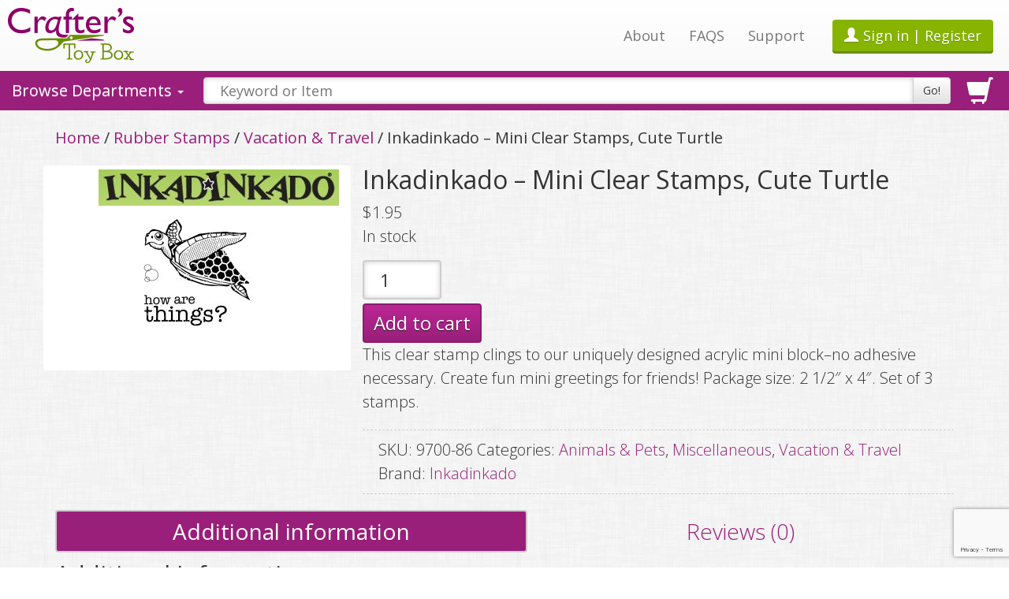

--- FILE ---
content_type: text/html; charset=utf-8
request_url: https://www.google.com/recaptcha/api2/anchor?ar=1&k=6LeR_pcUAAAAAJ3REZVDRV9x4afkDRAABDUsPpeI&co=aHR0cHM6Ly93d3cuY3JhZnRlcnN0b3lib3guY29tOjQ0Mw..&hl=en&v=PoyoqOPhxBO7pBk68S4YbpHZ&size=invisible&anchor-ms=20000&execute-ms=30000&cb=wp5yicgvdjqz
body_size: 48571
content:
<!DOCTYPE HTML><html dir="ltr" lang="en"><head><meta http-equiv="Content-Type" content="text/html; charset=UTF-8">
<meta http-equiv="X-UA-Compatible" content="IE=edge">
<title>reCAPTCHA</title>
<style type="text/css">
/* cyrillic-ext */
@font-face {
  font-family: 'Roboto';
  font-style: normal;
  font-weight: 400;
  font-stretch: 100%;
  src: url(//fonts.gstatic.com/s/roboto/v48/KFO7CnqEu92Fr1ME7kSn66aGLdTylUAMa3GUBHMdazTgWw.woff2) format('woff2');
  unicode-range: U+0460-052F, U+1C80-1C8A, U+20B4, U+2DE0-2DFF, U+A640-A69F, U+FE2E-FE2F;
}
/* cyrillic */
@font-face {
  font-family: 'Roboto';
  font-style: normal;
  font-weight: 400;
  font-stretch: 100%;
  src: url(//fonts.gstatic.com/s/roboto/v48/KFO7CnqEu92Fr1ME7kSn66aGLdTylUAMa3iUBHMdazTgWw.woff2) format('woff2');
  unicode-range: U+0301, U+0400-045F, U+0490-0491, U+04B0-04B1, U+2116;
}
/* greek-ext */
@font-face {
  font-family: 'Roboto';
  font-style: normal;
  font-weight: 400;
  font-stretch: 100%;
  src: url(//fonts.gstatic.com/s/roboto/v48/KFO7CnqEu92Fr1ME7kSn66aGLdTylUAMa3CUBHMdazTgWw.woff2) format('woff2');
  unicode-range: U+1F00-1FFF;
}
/* greek */
@font-face {
  font-family: 'Roboto';
  font-style: normal;
  font-weight: 400;
  font-stretch: 100%;
  src: url(//fonts.gstatic.com/s/roboto/v48/KFO7CnqEu92Fr1ME7kSn66aGLdTylUAMa3-UBHMdazTgWw.woff2) format('woff2');
  unicode-range: U+0370-0377, U+037A-037F, U+0384-038A, U+038C, U+038E-03A1, U+03A3-03FF;
}
/* math */
@font-face {
  font-family: 'Roboto';
  font-style: normal;
  font-weight: 400;
  font-stretch: 100%;
  src: url(//fonts.gstatic.com/s/roboto/v48/KFO7CnqEu92Fr1ME7kSn66aGLdTylUAMawCUBHMdazTgWw.woff2) format('woff2');
  unicode-range: U+0302-0303, U+0305, U+0307-0308, U+0310, U+0312, U+0315, U+031A, U+0326-0327, U+032C, U+032F-0330, U+0332-0333, U+0338, U+033A, U+0346, U+034D, U+0391-03A1, U+03A3-03A9, U+03B1-03C9, U+03D1, U+03D5-03D6, U+03F0-03F1, U+03F4-03F5, U+2016-2017, U+2034-2038, U+203C, U+2040, U+2043, U+2047, U+2050, U+2057, U+205F, U+2070-2071, U+2074-208E, U+2090-209C, U+20D0-20DC, U+20E1, U+20E5-20EF, U+2100-2112, U+2114-2115, U+2117-2121, U+2123-214F, U+2190, U+2192, U+2194-21AE, U+21B0-21E5, U+21F1-21F2, U+21F4-2211, U+2213-2214, U+2216-22FF, U+2308-230B, U+2310, U+2319, U+231C-2321, U+2336-237A, U+237C, U+2395, U+239B-23B7, U+23D0, U+23DC-23E1, U+2474-2475, U+25AF, U+25B3, U+25B7, U+25BD, U+25C1, U+25CA, U+25CC, U+25FB, U+266D-266F, U+27C0-27FF, U+2900-2AFF, U+2B0E-2B11, U+2B30-2B4C, U+2BFE, U+3030, U+FF5B, U+FF5D, U+1D400-1D7FF, U+1EE00-1EEFF;
}
/* symbols */
@font-face {
  font-family: 'Roboto';
  font-style: normal;
  font-weight: 400;
  font-stretch: 100%;
  src: url(//fonts.gstatic.com/s/roboto/v48/KFO7CnqEu92Fr1ME7kSn66aGLdTylUAMaxKUBHMdazTgWw.woff2) format('woff2');
  unicode-range: U+0001-000C, U+000E-001F, U+007F-009F, U+20DD-20E0, U+20E2-20E4, U+2150-218F, U+2190, U+2192, U+2194-2199, U+21AF, U+21E6-21F0, U+21F3, U+2218-2219, U+2299, U+22C4-22C6, U+2300-243F, U+2440-244A, U+2460-24FF, U+25A0-27BF, U+2800-28FF, U+2921-2922, U+2981, U+29BF, U+29EB, U+2B00-2BFF, U+4DC0-4DFF, U+FFF9-FFFB, U+10140-1018E, U+10190-1019C, U+101A0, U+101D0-101FD, U+102E0-102FB, U+10E60-10E7E, U+1D2C0-1D2D3, U+1D2E0-1D37F, U+1F000-1F0FF, U+1F100-1F1AD, U+1F1E6-1F1FF, U+1F30D-1F30F, U+1F315, U+1F31C, U+1F31E, U+1F320-1F32C, U+1F336, U+1F378, U+1F37D, U+1F382, U+1F393-1F39F, U+1F3A7-1F3A8, U+1F3AC-1F3AF, U+1F3C2, U+1F3C4-1F3C6, U+1F3CA-1F3CE, U+1F3D4-1F3E0, U+1F3ED, U+1F3F1-1F3F3, U+1F3F5-1F3F7, U+1F408, U+1F415, U+1F41F, U+1F426, U+1F43F, U+1F441-1F442, U+1F444, U+1F446-1F449, U+1F44C-1F44E, U+1F453, U+1F46A, U+1F47D, U+1F4A3, U+1F4B0, U+1F4B3, U+1F4B9, U+1F4BB, U+1F4BF, U+1F4C8-1F4CB, U+1F4D6, U+1F4DA, U+1F4DF, U+1F4E3-1F4E6, U+1F4EA-1F4ED, U+1F4F7, U+1F4F9-1F4FB, U+1F4FD-1F4FE, U+1F503, U+1F507-1F50B, U+1F50D, U+1F512-1F513, U+1F53E-1F54A, U+1F54F-1F5FA, U+1F610, U+1F650-1F67F, U+1F687, U+1F68D, U+1F691, U+1F694, U+1F698, U+1F6AD, U+1F6B2, U+1F6B9-1F6BA, U+1F6BC, U+1F6C6-1F6CF, U+1F6D3-1F6D7, U+1F6E0-1F6EA, U+1F6F0-1F6F3, U+1F6F7-1F6FC, U+1F700-1F7FF, U+1F800-1F80B, U+1F810-1F847, U+1F850-1F859, U+1F860-1F887, U+1F890-1F8AD, U+1F8B0-1F8BB, U+1F8C0-1F8C1, U+1F900-1F90B, U+1F93B, U+1F946, U+1F984, U+1F996, U+1F9E9, U+1FA00-1FA6F, U+1FA70-1FA7C, U+1FA80-1FA89, U+1FA8F-1FAC6, U+1FACE-1FADC, U+1FADF-1FAE9, U+1FAF0-1FAF8, U+1FB00-1FBFF;
}
/* vietnamese */
@font-face {
  font-family: 'Roboto';
  font-style: normal;
  font-weight: 400;
  font-stretch: 100%;
  src: url(//fonts.gstatic.com/s/roboto/v48/KFO7CnqEu92Fr1ME7kSn66aGLdTylUAMa3OUBHMdazTgWw.woff2) format('woff2');
  unicode-range: U+0102-0103, U+0110-0111, U+0128-0129, U+0168-0169, U+01A0-01A1, U+01AF-01B0, U+0300-0301, U+0303-0304, U+0308-0309, U+0323, U+0329, U+1EA0-1EF9, U+20AB;
}
/* latin-ext */
@font-face {
  font-family: 'Roboto';
  font-style: normal;
  font-weight: 400;
  font-stretch: 100%;
  src: url(//fonts.gstatic.com/s/roboto/v48/KFO7CnqEu92Fr1ME7kSn66aGLdTylUAMa3KUBHMdazTgWw.woff2) format('woff2');
  unicode-range: U+0100-02BA, U+02BD-02C5, U+02C7-02CC, U+02CE-02D7, U+02DD-02FF, U+0304, U+0308, U+0329, U+1D00-1DBF, U+1E00-1E9F, U+1EF2-1EFF, U+2020, U+20A0-20AB, U+20AD-20C0, U+2113, U+2C60-2C7F, U+A720-A7FF;
}
/* latin */
@font-face {
  font-family: 'Roboto';
  font-style: normal;
  font-weight: 400;
  font-stretch: 100%;
  src: url(//fonts.gstatic.com/s/roboto/v48/KFO7CnqEu92Fr1ME7kSn66aGLdTylUAMa3yUBHMdazQ.woff2) format('woff2');
  unicode-range: U+0000-00FF, U+0131, U+0152-0153, U+02BB-02BC, U+02C6, U+02DA, U+02DC, U+0304, U+0308, U+0329, U+2000-206F, U+20AC, U+2122, U+2191, U+2193, U+2212, U+2215, U+FEFF, U+FFFD;
}
/* cyrillic-ext */
@font-face {
  font-family: 'Roboto';
  font-style: normal;
  font-weight: 500;
  font-stretch: 100%;
  src: url(//fonts.gstatic.com/s/roboto/v48/KFO7CnqEu92Fr1ME7kSn66aGLdTylUAMa3GUBHMdazTgWw.woff2) format('woff2');
  unicode-range: U+0460-052F, U+1C80-1C8A, U+20B4, U+2DE0-2DFF, U+A640-A69F, U+FE2E-FE2F;
}
/* cyrillic */
@font-face {
  font-family: 'Roboto';
  font-style: normal;
  font-weight: 500;
  font-stretch: 100%;
  src: url(//fonts.gstatic.com/s/roboto/v48/KFO7CnqEu92Fr1ME7kSn66aGLdTylUAMa3iUBHMdazTgWw.woff2) format('woff2');
  unicode-range: U+0301, U+0400-045F, U+0490-0491, U+04B0-04B1, U+2116;
}
/* greek-ext */
@font-face {
  font-family: 'Roboto';
  font-style: normal;
  font-weight: 500;
  font-stretch: 100%;
  src: url(//fonts.gstatic.com/s/roboto/v48/KFO7CnqEu92Fr1ME7kSn66aGLdTylUAMa3CUBHMdazTgWw.woff2) format('woff2');
  unicode-range: U+1F00-1FFF;
}
/* greek */
@font-face {
  font-family: 'Roboto';
  font-style: normal;
  font-weight: 500;
  font-stretch: 100%;
  src: url(//fonts.gstatic.com/s/roboto/v48/KFO7CnqEu92Fr1ME7kSn66aGLdTylUAMa3-UBHMdazTgWw.woff2) format('woff2');
  unicode-range: U+0370-0377, U+037A-037F, U+0384-038A, U+038C, U+038E-03A1, U+03A3-03FF;
}
/* math */
@font-face {
  font-family: 'Roboto';
  font-style: normal;
  font-weight: 500;
  font-stretch: 100%;
  src: url(//fonts.gstatic.com/s/roboto/v48/KFO7CnqEu92Fr1ME7kSn66aGLdTylUAMawCUBHMdazTgWw.woff2) format('woff2');
  unicode-range: U+0302-0303, U+0305, U+0307-0308, U+0310, U+0312, U+0315, U+031A, U+0326-0327, U+032C, U+032F-0330, U+0332-0333, U+0338, U+033A, U+0346, U+034D, U+0391-03A1, U+03A3-03A9, U+03B1-03C9, U+03D1, U+03D5-03D6, U+03F0-03F1, U+03F4-03F5, U+2016-2017, U+2034-2038, U+203C, U+2040, U+2043, U+2047, U+2050, U+2057, U+205F, U+2070-2071, U+2074-208E, U+2090-209C, U+20D0-20DC, U+20E1, U+20E5-20EF, U+2100-2112, U+2114-2115, U+2117-2121, U+2123-214F, U+2190, U+2192, U+2194-21AE, U+21B0-21E5, U+21F1-21F2, U+21F4-2211, U+2213-2214, U+2216-22FF, U+2308-230B, U+2310, U+2319, U+231C-2321, U+2336-237A, U+237C, U+2395, U+239B-23B7, U+23D0, U+23DC-23E1, U+2474-2475, U+25AF, U+25B3, U+25B7, U+25BD, U+25C1, U+25CA, U+25CC, U+25FB, U+266D-266F, U+27C0-27FF, U+2900-2AFF, U+2B0E-2B11, U+2B30-2B4C, U+2BFE, U+3030, U+FF5B, U+FF5D, U+1D400-1D7FF, U+1EE00-1EEFF;
}
/* symbols */
@font-face {
  font-family: 'Roboto';
  font-style: normal;
  font-weight: 500;
  font-stretch: 100%;
  src: url(//fonts.gstatic.com/s/roboto/v48/KFO7CnqEu92Fr1ME7kSn66aGLdTylUAMaxKUBHMdazTgWw.woff2) format('woff2');
  unicode-range: U+0001-000C, U+000E-001F, U+007F-009F, U+20DD-20E0, U+20E2-20E4, U+2150-218F, U+2190, U+2192, U+2194-2199, U+21AF, U+21E6-21F0, U+21F3, U+2218-2219, U+2299, U+22C4-22C6, U+2300-243F, U+2440-244A, U+2460-24FF, U+25A0-27BF, U+2800-28FF, U+2921-2922, U+2981, U+29BF, U+29EB, U+2B00-2BFF, U+4DC0-4DFF, U+FFF9-FFFB, U+10140-1018E, U+10190-1019C, U+101A0, U+101D0-101FD, U+102E0-102FB, U+10E60-10E7E, U+1D2C0-1D2D3, U+1D2E0-1D37F, U+1F000-1F0FF, U+1F100-1F1AD, U+1F1E6-1F1FF, U+1F30D-1F30F, U+1F315, U+1F31C, U+1F31E, U+1F320-1F32C, U+1F336, U+1F378, U+1F37D, U+1F382, U+1F393-1F39F, U+1F3A7-1F3A8, U+1F3AC-1F3AF, U+1F3C2, U+1F3C4-1F3C6, U+1F3CA-1F3CE, U+1F3D4-1F3E0, U+1F3ED, U+1F3F1-1F3F3, U+1F3F5-1F3F7, U+1F408, U+1F415, U+1F41F, U+1F426, U+1F43F, U+1F441-1F442, U+1F444, U+1F446-1F449, U+1F44C-1F44E, U+1F453, U+1F46A, U+1F47D, U+1F4A3, U+1F4B0, U+1F4B3, U+1F4B9, U+1F4BB, U+1F4BF, U+1F4C8-1F4CB, U+1F4D6, U+1F4DA, U+1F4DF, U+1F4E3-1F4E6, U+1F4EA-1F4ED, U+1F4F7, U+1F4F9-1F4FB, U+1F4FD-1F4FE, U+1F503, U+1F507-1F50B, U+1F50D, U+1F512-1F513, U+1F53E-1F54A, U+1F54F-1F5FA, U+1F610, U+1F650-1F67F, U+1F687, U+1F68D, U+1F691, U+1F694, U+1F698, U+1F6AD, U+1F6B2, U+1F6B9-1F6BA, U+1F6BC, U+1F6C6-1F6CF, U+1F6D3-1F6D7, U+1F6E0-1F6EA, U+1F6F0-1F6F3, U+1F6F7-1F6FC, U+1F700-1F7FF, U+1F800-1F80B, U+1F810-1F847, U+1F850-1F859, U+1F860-1F887, U+1F890-1F8AD, U+1F8B0-1F8BB, U+1F8C0-1F8C1, U+1F900-1F90B, U+1F93B, U+1F946, U+1F984, U+1F996, U+1F9E9, U+1FA00-1FA6F, U+1FA70-1FA7C, U+1FA80-1FA89, U+1FA8F-1FAC6, U+1FACE-1FADC, U+1FADF-1FAE9, U+1FAF0-1FAF8, U+1FB00-1FBFF;
}
/* vietnamese */
@font-face {
  font-family: 'Roboto';
  font-style: normal;
  font-weight: 500;
  font-stretch: 100%;
  src: url(//fonts.gstatic.com/s/roboto/v48/KFO7CnqEu92Fr1ME7kSn66aGLdTylUAMa3OUBHMdazTgWw.woff2) format('woff2');
  unicode-range: U+0102-0103, U+0110-0111, U+0128-0129, U+0168-0169, U+01A0-01A1, U+01AF-01B0, U+0300-0301, U+0303-0304, U+0308-0309, U+0323, U+0329, U+1EA0-1EF9, U+20AB;
}
/* latin-ext */
@font-face {
  font-family: 'Roboto';
  font-style: normal;
  font-weight: 500;
  font-stretch: 100%;
  src: url(//fonts.gstatic.com/s/roboto/v48/KFO7CnqEu92Fr1ME7kSn66aGLdTylUAMa3KUBHMdazTgWw.woff2) format('woff2');
  unicode-range: U+0100-02BA, U+02BD-02C5, U+02C7-02CC, U+02CE-02D7, U+02DD-02FF, U+0304, U+0308, U+0329, U+1D00-1DBF, U+1E00-1E9F, U+1EF2-1EFF, U+2020, U+20A0-20AB, U+20AD-20C0, U+2113, U+2C60-2C7F, U+A720-A7FF;
}
/* latin */
@font-face {
  font-family: 'Roboto';
  font-style: normal;
  font-weight: 500;
  font-stretch: 100%;
  src: url(//fonts.gstatic.com/s/roboto/v48/KFO7CnqEu92Fr1ME7kSn66aGLdTylUAMa3yUBHMdazQ.woff2) format('woff2');
  unicode-range: U+0000-00FF, U+0131, U+0152-0153, U+02BB-02BC, U+02C6, U+02DA, U+02DC, U+0304, U+0308, U+0329, U+2000-206F, U+20AC, U+2122, U+2191, U+2193, U+2212, U+2215, U+FEFF, U+FFFD;
}
/* cyrillic-ext */
@font-face {
  font-family: 'Roboto';
  font-style: normal;
  font-weight: 900;
  font-stretch: 100%;
  src: url(//fonts.gstatic.com/s/roboto/v48/KFO7CnqEu92Fr1ME7kSn66aGLdTylUAMa3GUBHMdazTgWw.woff2) format('woff2');
  unicode-range: U+0460-052F, U+1C80-1C8A, U+20B4, U+2DE0-2DFF, U+A640-A69F, U+FE2E-FE2F;
}
/* cyrillic */
@font-face {
  font-family: 'Roboto';
  font-style: normal;
  font-weight: 900;
  font-stretch: 100%;
  src: url(//fonts.gstatic.com/s/roboto/v48/KFO7CnqEu92Fr1ME7kSn66aGLdTylUAMa3iUBHMdazTgWw.woff2) format('woff2');
  unicode-range: U+0301, U+0400-045F, U+0490-0491, U+04B0-04B1, U+2116;
}
/* greek-ext */
@font-face {
  font-family: 'Roboto';
  font-style: normal;
  font-weight: 900;
  font-stretch: 100%;
  src: url(//fonts.gstatic.com/s/roboto/v48/KFO7CnqEu92Fr1ME7kSn66aGLdTylUAMa3CUBHMdazTgWw.woff2) format('woff2');
  unicode-range: U+1F00-1FFF;
}
/* greek */
@font-face {
  font-family: 'Roboto';
  font-style: normal;
  font-weight: 900;
  font-stretch: 100%;
  src: url(//fonts.gstatic.com/s/roboto/v48/KFO7CnqEu92Fr1ME7kSn66aGLdTylUAMa3-UBHMdazTgWw.woff2) format('woff2');
  unicode-range: U+0370-0377, U+037A-037F, U+0384-038A, U+038C, U+038E-03A1, U+03A3-03FF;
}
/* math */
@font-face {
  font-family: 'Roboto';
  font-style: normal;
  font-weight: 900;
  font-stretch: 100%;
  src: url(//fonts.gstatic.com/s/roboto/v48/KFO7CnqEu92Fr1ME7kSn66aGLdTylUAMawCUBHMdazTgWw.woff2) format('woff2');
  unicode-range: U+0302-0303, U+0305, U+0307-0308, U+0310, U+0312, U+0315, U+031A, U+0326-0327, U+032C, U+032F-0330, U+0332-0333, U+0338, U+033A, U+0346, U+034D, U+0391-03A1, U+03A3-03A9, U+03B1-03C9, U+03D1, U+03D5-03D6, U+03F0-03F1, U+03F4-03F5, U+2016-2017, U+2034-2038, U+203C, U+2040, U+2043, U+2047, U+2050, U+2057, U+205F, U+2070-2071, U+2074-208E, U+2090-209C, U+20D0-20DC, U+20E1, U+20E5-20EF, U+2100-2112, U+2114-2115, U+2117-2121, U+2123-214F, U+2190, U+2192, U+2194-21AE, U+21B0-21E5, U+21F1-21F2, U+21F4-2211, U+2213-2214, U+2216-22FF, U+2308-230B, U+2310, U+2319, U+231C-2321, U+2336-237A, U+237C, U+2395, U+239B-23B7, U+23D0, U+23DC-23E1, U+2474-2475, U+25AF, U+25B3, U+25B7, U+25BD, U+25C1, U+25CA, U+25CC, U+25FB, U+266D-266F, U+27C0-27FF, U+2900-2AFF, U+2B0E-2B11, U+2B30-2B4C, U+2BFE, U+3030, U+FF5B, U+FF5D, U+1D400-1D7FF, U+1EE00-1EEFF;
}
/* symbols */
@font-face {
  font-family: 'Roboto';
  font-style: normal;
  font-weight: 900;
  font-stretch: 100%;
  src: url(//fonts.gstatic.com/s/roboto/v48/KFO7CnqEu92Fr1ME7kSn66aGLdTylUAMaxKUBHMdazTgWw.woff2) format('woff2');
  unicode-range: U+0001-000C, U+000E-001F, U+007F-009F, U+20DD-20E0, U+20E2-20E4, U+2150-218F, U+2190, U+2192, U+2194-2199, U+21AF, U+21E6-21F0, U+21F3, U+2218-2219, U+2299, U+22C4-22C6, U+2300-243F, U+2440-244A, U+2460-24FF, U+25A0-27BF, U+2800-28FF, U+2921-2922, U+2981, U+29BF, U+29EB, U+2B00-2BFF, U+4DC0-4DFF, U+FFF9-FFFB, U+10140-1018E, U+10190-1019C, U+101A0, U+101D0-101FD, U+102E0-102FB, U+10E60-10E7E, U+1D2C0-1D2D3, U+1D2E0-1D37F, U+1F000-1F0FF, U+1F100-1F1AD, U+1F1E6-1F1FF, U+1F30D-1F30F, U+1F315, U+1F31C, U+1F31E, U+1F320-1F32C, U+1F336, U+1F378, U+1F37D, U+1F382, U+1F393-1F39F, U+1F3A7-1F3A8, U+1F3AC-1F3AF, U+1F3C2, U+1F3C4-1F3C6, U+1F3CA-1F3CE, U+1F3D4-1F3E0, U+1F3ED, U+1F3F1-1F3F3, U+1F3F5-1F3F7, U+1F408, U+1F415, U+1F41F, U+1F426, U+1F43F, U+1F441-1F442, U+1F444, U+1F446-1F449, U+1F44C-1F44E, U+1F453, U+1F46A, U+1F47D, U+1F4A3, U+1F4B0, U+1F4B3, U+1F4B9, U+1F4BB, U+1F4BF, U+1F4C8-1F4CB, U+1F4D6, U+1F4DA, U+1F4DF, U+1F4E3-1F4E6, U+1F4EA-1F4ED, U+1F4F7, U+1F4F9-1F4FB, U+1F4FD-1F4FE, U+1F503, U+1F507-1F50B, U+1F50D, U+1F512-1F513, U+1F53E-1F54A, U+1F54F-1F5FA, U+1F610, U+1F650-1F67F, U+1F687, U+1F68D, U+1F691, U+1F694, U+1F698, U+1F6AD, U+1F6B2, U+1F6B9-1F6BA, U+1F6BC, U+1F6C6-1F6CF, U+1F6D3-1F6D7, U+1F6E0-1F6EA, U+1F6F0-1F6F3, U+1F6F7-1F6FC, U+1F700-1F7FF, U+1F800-1F80B, U+1F810-1F847, U+1F850-1F859, U+1F860-1F887, U+1F890-1F8AD, U+1F8B0-1F8BB, U+1F8C0-1F8C1, U+1F900-1F90B, U+1F93B, U+1F946, U+1F984, U+1F996, U+1F9E9, U+1FA00-1FA6F, U+1FA70-1FA7C, U+1FA80-1FA89, U+1FA8F-1FAC6, U+1FACE-1FADC, U+1FADF-1FAE9, U+1FAF0-1FAF8, U+1FB00-1FBFF;
}
/* vietnamese */
@font-face {
  font-family: 'Roboto';
  font-style: normal;
  font-weight: 900;
  font-stretch: 100%;
  src: url(//fonts.gstatic.com/s/roboto/v48/KFO7CnqEu92Fr1ME7kSn66aGLdTylUAMa3OUBHMdazTgWw.woff2) format('woff2');
  unicode-range: U+0102-0103, U+0110-0111, U+0128-0129, U+0168-0169, U+01A0-01A1, U+01AF-01B0, U+0300-0301, U+0303-0304, U+0308-0309, U+0323, U+0329, U+1EA0-1EF9, U+20AB;
}
/* latin-ext */
@font-face {
  font-family: 'Roboto';
  font-style: normal;
  font-weight: 900;
  font-stretch: 100%;
  src: url(//fonts.gstatic.com/s/roboto/v48/KFO7CnqEu92Fr1ME7kSn66aGLdTylUAMa3KUBHMdazTgWw.woff2) format('woff2');
  unicode-range: U+0100-02BA, U+02BD-02C5, U+02C7-02CC, U+02CE-02D7, U+02DD-02FF, U+0304, U+0308, U+0329, U+1D00-1DBF, U+1E00-1E9F, U+1EF2-1EFF, U+2020, U+20A0-20AB, U+20AD-20C0, U+2113, U+2C60-2C7F, U+A720-A7FF;
}
/* latin */
@font-face {
  font-family: 'Roboto';
  font-style: normal;
  font-weight: 900;
  font-stretch: 100%;
  src: url(//fonts.gstatic.com/s/roboto/v48/KFO7CnqEu92Fr1ME7kSn66aGLdTylUAMa3yUBHMdazQ.woff2) format('woff2');
  unicode-range: U+0000-00FF, U+0131, U+0152-0153, U+02BB-02BC, U+02C6, U+02DA, U+02DC, U+0304, U+0308, U+0329, U+2000-206F, U+20AC, U+2122, U+2191, U+2193, U+2212, U+2215, U+FEFF, U+FFFD;
}

</style>
<link rel="stylesheet" type="text/css" href="https://www.gstatic.com/recaptcha/releases/PoyoqOPhxBO7pBk68S4YbpHZ/styles__ltr.css">
<script nonce="1o6lb2rp2yS0-J5T9SR2Fw" type="text/javascript">window['__recaptcha_api'] = 'https://www.google.com/recaptcha/api2/';</script>
<script type="text/javascript" src="https://www.gstatic.com/recaptcha/releases/PoyoqOPhxBO7pBk68S4YbpHZ/recaptcha__en.js" nonce="1o6lb2rp2yS0-J5T9SR2Fw">
      
    </script></head>
<body><div id="rc-anchor-alert" class="rc-anchor-alert"></div>
<input type="hidden" id="recaptcha-token" value="[base64]">
<script type="text/javascript" nonce="1o6lb2rp2yS0-J5T9SR2Fw">
      recaptcha.anchor.Main.init("[\x22ainput\x22,[\x22bgdata\x22,\x22\x22,\[base64]/[base64]/[base64]/[base64]/[base64]/[base64]/[base64]/[base64]/[base64]/[base64]\\u003d\x22,\[base64]\\u003d\x22,\[base64]/w6IVV8OcQ8OmHyjDr8KXb1I3wpDCvkhMPMOrw7bCm8Odw6rDhMK0w7puw44MwrBzw410w4LCh2BwwqJGIhjCv8OvZMOowpl2w4XDqDZ1w6tfw6nDkUrDrTTCo8KTwotUEcOlJsKfLhjCtMKaWcKKw6Flw7zCnw9iwogHNmnDnzhkw4wBFAZNT0XCrcK/woDDncODcBxjwoLCpnEVVMO9FDlEw49PwrHCj07ChkLDsUzCmsO3wosEw797wqHCgMOWfcOIdAvCl8K4wqY9w5JWw7ddw49Rw4QPwo5aw5QbP0JXw4QMG2UpTS/[base64]/DiW53R8KCwoNWwqvCnT/CjWJbbDcDw7jDmcOOw6dowqcqw5vDuMKoFA/DlsKiwrQ0wrk3GMOmfRLCuMO0woPCtMObwp/DsXwCw4TDggUwwoI9QBLCnsOFNSBJYj42AMOsVMOyPkBgN8KTw6rDp2ZJwo84EGnDtXRSw6vChWbDlcKlLQZ1w4fCiWdcwpzCnhtLWnnDmBrCoCDCqMObwoXDtcOLf0LDih/[base64]/[base64]/DlcKnwrnDucKpw6vCgMK3WhLCl8KrLcO6w60RTm91ETzCusKJw4bDo8KtwqfDohhbO3t5ay/[base64]/DiMOyEMOEwo1zPAAxwr5twqrCtcO5wq3DpiXCrMO/MynChsOJw5LDq0Q4wpVVw6xdCcKdw78Xw6fCqTo6HCxRwqvCgV/Dp3ZbwoQywpDCssKEKcKvwr4owqZpb8O0w7tmwr1pwp7DjUzDj8Kjw5xcHgNuw4ZiLgPDiGjDu1tEGwhnw7sRIG9dwoUYI8O6e8K7wqnDqUrDuMK4wprDkcK6woR+fAPCtUgtwo8tJMOEwqvDvGw5K0nCh8K0H8ORKxYNwpHCrF3CiRJAwodsw5/Ch8Kdaw5rAXJ0cMOVcMKBdMObw6HCvcOEwpg5w68ZAmjCusKbAXMSwpTDkMKkdHcDZcK2JmLCg1sswo0oGcOzw5QhwpJHNV5vJSUQw4EhFsK5w7fDggoXUxjCkMKIX2zCgMOGw69IAxJnNEDDrUfCjMKvw6/DosKmKMONw6Imw6jCscKVC8OuXMOHK3hEw7B7B8OBwp1Pw4vCpETCksK9FcKtw7nCk17DskrCsMKhSV5zwpA3Xw7CtljDsQ7Ch8KdKhJBwrbDjmnCtcOgw5fDlcKzLQ0yWcOswrzCugjDisKgLmF1w54Mwq/DinXDiCpZKMO2w6HChcOBMGnDjsK0ehvDk8OOQzzCrsOvV3fCtEEMHsKYaMO8wrPCtcKswpTCkFfDscK6wq96c8OAwqNJwpLCr33CnA/[base64]/DusOXAsOOwozDp8ORwqTCu8OvfF8GPAzCr2ZeHMOTwrzDiBXDrwbDmB/CqcODw78tLQ3Dm3XDkMKFXsOewowgw6lRw7zDu8OLw5lrfD/DkDNUXn4KwoXDmsOkLcOLwpTDsCt9wqAhJRXDrsOUT8OiO8KIZcKWw7HCgEpGw6TCucOqwo1swovDtmXDr8OvXsO8w4FdwrrCuyjCn2J3cRDDmMKvw7NMUm/CgnzDhcKLUWvDlxw2ETHDmCDDtsOTw7JkWz9rAMOswpfCh2kBwonCrMOxwqkqwpshw6cywpoEMcKvwqvCnMO/w60JSVdeCsKKK2DCkcKkUcKowqI+wpMWw6dKGkwaw6TDssOMw5nCsgkMw5pAw4RIwrwfwoPCqVPCogvDk8KpTA/DncOJfn3Cg8KvMG7DsMOpYHlWJXN4wq3DkhAdwqg8w6d0w6siw79MaTLCinkpN8Oow4/ClcOnXsKZU0HDvH4/w5M6wozCjMOYQEVBw7zDsMK0G3TDkcOUw67CtE3ClsKQwocZasK2w6VDICrDrMKnw4TDnCfClnHDlcOUAlPCu8OyZVnDicK7w7AbwpHCtipEwp3CrF/[base64]/Cn2zCpjNGw4Fkw4/Dr8OxwoNMJMKuw67DiMKHw4I+HcK7d8OWOHrDoD7CtcOaw7FoTsOSCsK0w6p0MMKHw5LCuXgvw6/Dpi7DgRkrOS9PwqAgSsK7w7PDiE7Dl8K6wqbCjwpGLMOHWsO5PHTDtWjCvlppHGHDjA1bIMOxUD/Cu8Kew44PFlTDk2/[base64]/CrhHChMK+Sns4Qip2wqs8bHN6w7fCmgbCphzDii/CsjRzGMOgMXU4w55dw5LCvsKSw7LCn8OsazsIw7bDti5+w6kkfiJwbjDCpg7CtHPDrMOMwpUywoXDqcO/w4EdOBMORcK6w4fCtyjCs0TCusOHH8KowoXCkT7ClcOuI8Kvw6giBgECJsKew45cADnDjMOKCcKww4LCp2oRGA7CpiEQwrlKw6/[base64]/AwrCoMKSBsKYS2bDnnLDhsOfeQkswr5dwqzCqCrCiAzDkAPCm8OQwqzCo8KQIcOVw5JuDsO+w4BIw6pKFsK3THLCjR18wobDoMKowrDDqm3CpAvCoAsSbcONTMKsVBbDtcKHwpJbw4AmBAPCun/Dp8O2wpvCrsKYw7nCvMKdwqrDnGvDiiYwDinCoww3w4jDi8OHM0UrHiIxw4LCqsOtw5oqX8OcQcOqK0ZBwp7CscOkwofCn8K4eDbCgsKIw4l1w73Dsh4wDMKRw71iHDnDg8ODO8OEFkrCrk4BbGNEdMOYZsKDwp8GCsOwwrbCnwA/w4nCoMOcw43DgsKrwpfCjsKhfcK0dMO/w4FSUcK0w6ZWO8OSw5PCpsK2QcKcwohaAcK2wpRvwrbCocKiJsOsDnnDpSMsPcKaw7sxw7gqw5Rfw7pWwqbCpikddsKSGcOPwqk8wpXCpsOZMcOPWHvDpcOOw5rDg8Kow7weLsK9wrfDkx4aRsKaw6sselJmScO/woBKGDBpwognwppIwoDDosK1w7hEw65lw7XCoyRZSMKww7XCisKrw4fDkgTCv8KSNlUEw7g/MsKjw6hQMV7CqWbCk20pw6HDlA3Du2zCrcKBf8O4wrpDwobDkVPCmE3DmsKhKAzDpsOtQcK2w5/Dh1VPK3/DpMO5W0XCrVpJw4vDkMK0W0zDicOnwr1DwrMlOMOmM8KPeijCjXLCqmZWw6VgP2zCrsKcwozChMOhwqLDmcORw6t2woRewqzCgMKMwo7Ch8O1wr8ow6bCmg/CsjJ6w4rCqsK+w7LDn8OqworDmcKvEkDCnMKtJHwGNcKsccKiGVbCu8KLw65xw5bCu8OSwrPDlxZZe8KeHsK/w6zCosKjLjLDozZ2w5TDlMKWwoHDqsKKwq4Dw5MZwrnDkMO/[base64]/[base64]/CvsKLK1vCnsK5wokYw4nDqWMtw6szBMKDXMKVwqrCpMKITkchw5/ChgpWUh9mb8Kyw6xVccO5wobCgEjDrzRpM8OsFwPCo8OdwovDt8K9wo3DuEZHQR1xRSVkRcKzw5xvH2bDnsODXsKffRvDkCPCszHDlMOlw6jDunTDrsKFwr/[base64]/[base64]/Dsw/DmmYHc8K7w6oxXsK+wq1rw7HDtMOdPWXDh8KAR2TDqSvCgcKcOsO6w7LDlkJTwpPDnMO7w73CgcOrwo/Dn1JgOcOULQtFw6jCqMOkwr7DpcOYw5nDr8ONwq1ww4wZQcOvw6LDpgNWXmILwpI2V8Kyw4PCisKBw4oswqTCqcOGMsOswozCqMKDbDzDgMObwqMWw5Jrw7twJS0Qw7JCYHkSDMOibSzDlQc5KUZWw4/[base64]/[base64]/ClB7CiT/CmcKdwpHDjxfCq0nDnMO2wrYrwotnwp5CNsOMwqDDly8EQ8Knw48CaMOMH8OsKMKJXxdXG8K1EMOfQ0k9DFkWw5ouw6vDp3cnR8KOKWQ1wpBeNgvCpTTDlMO/wqg1wpvCk8KswoXDjVnDp14YwoMoesOow7Jkw5HDocOqEMKlw7XCgTwswrU6acKPw6EMTVI1w6bDgMKpA8Ovw5o3BAzCusO4dMKXw6vCpMKhw5dlBsOVwo/[base64]/wqVgwqY4Vxx1w47Dh8OywptLwqFrAFvDt8OVI0/DuMKjNcOBwrDDjyopc8KlwqpLwqMbwpc3wrMZAnfDvw7DhsK0IsKWw6ITacKrwqvClcOTwrEswqgHTyRKwpPDucOnIwtATlLCscOmw70bw6cYQ10lw53CgcKYwqDDkF3ClsOHwqgrMcO8RHZbAw56w5LDhn3CnsOGfMOPwowVw7Uiw7FaeFvChWFZGm8aXV/CnG/DksKNwq4pwqbCicORT8Kkw7cGw7HDl1HDqwPDrjYvYEpKXcOOBmxgwrHCslNoF8KUw6x7ZGvDs2V8wpY4w6p1AwvDsnsOw57DiMKFw4NXTMKow4EaLybDoXtxZ3RfwrjCisKWcWY/[base64]/w6VVwoPCoRvDoCMWwovDhRjCpMOdQgs8w6EEw6YFwolTAcKIwpwrGMKSwpPCp8OyQsOgeT1bw7XCmsKAfQ98HXnCm8K1w43DnTnDihjClsKZPjfDiMOew7bCrgpEdsONwp55Z2gPXMOjwoLDrTDDsWgLwqRFZcKeZmJXwoHCo8OQEyRgQw/CtsKfE2LDlCvChcKeN8OnWmUJwotVWsOfw7XCtixDEMO5IcKcP0TCp8OYw4Vcw6HDu1PDj8KswpMfUw4Xw5LDqMK0wrxgw5tzZMKJSiJ2wpvDr8KVMm3DmwDCmSByY8ONw6haMMOPY393w4rDgTF3VsKXSMOew73Du8O+E8O0wobDnU3CvsOoJXIaXBg/SETChCXDtcKuRMKNIsOVEX3Dl0AzbQYZGcOEw7oaw5nDjCg/[base64]/[base64]/w6jChMKQR8O6w7bDosK3wq9qclRDMsK+IMKEwqlBJMOCPsOuVcOTw4/[base64]/wqIIw6bDv8KDDcKOw4LDjsOTwpEcw7zDusOnw4nCssOXKFZDwphbwrkRJjVMw71xAcOSP8KXwqFRwo9Ywp3CvsKLwr0AIMKVwqHCnMK+E2fDtcKYYD8Tw55sBm/[base64]/[base64]/Do3fDq0Jyw7coLwfCl8KWRMOBwoTDoQVWH3Z4a8OnSMK4ckzDrsOrNsOWw4JvU8OawphZPcOSwoshaRTDu8O4w7TDsMOqw6owDh1SwpnDlg43VnzCmSwlwohXwp/Do3FKw7cuESFrw7glwqTDosK1w4LDpQBkwpArH8K/wqYAJsOyw6PClcKOWsO/w7UNSAQMw5TDssKzbErDgsKiw5t7w4nDmV8Vwq5IT8KVwqzCpsKuPMKbFALCughvc3HCjcKnP3fDhk/DtcKFwqHDqMOBw4UQVGbCnG/CpXw0wqBlE8KiCMKMHh7Dv8KlwqclwoZleGXCqEzCr8KENhJ0PREmDHHCn8KPwpIJw7vCqcKSwpkgHD8iMVsNfsOLDsOew61JecOOw4kwwrNtw43CnwLDpjbCscK4XXs/[base64]/HA57w53DvsOaw7bCgHHDhMKHTkYNwo9fw4LCh0vDrsOnw7DCocKmwqDDmcK1wrB0aMKVGF1mwr8bTFh3w4ocwpLCp8Ocw4tDJMKrbMO/L8KeD2fCoEvDtz8+w4jCkMODfBUicl3Dh2wQMkHCjcKoGDTDqQHDmCrCi3gHwp1mbjfCvcORa8K7w4/CusKXw5PCrnUBKcO1Yi/Dg8Omw5fCiRLDmRnClMOEOMOiFMKEwqddwr3Cqk55Okwkw5RPwpAzOWltIEN1wpBJw6oNw63ChlAiDSnCosKJw455w601w7PCuMKLwrvDu8KySMOodwNEw6l/wqZ6w50Aw50hwqvDmD7CthPCnsKBw5o8GhF1wqvDkcKWSMOJY2UBwo0UHwMoQ8KcPD8yGMOkBsK5wpPDkcKJRD/Cu8KLYx5gYHlSw5DCtDjDkgXDoF0hWcKhWDbDjkNmRsKWL8OIBcOiw5HDscK1F0QRw4/CtcOMw64jUElPAWTCjw86w6fCisKEAGXChCscDCrCpHrDuMKvBx9aG17Du0BSw5ZZwqPDgMKbw4rDiUTDmMOFK8K9w6rDiDgLwqrCgEzDi2YlTA7Dtyd/[base64]/CuW/[base64]/I0HDrQs/woobRXErawUYw44rwpPDh0d2OsOYNUXDhzPCrALDscKiQ8Oiw6x1RGMMwrofBksBYMKhTVcMw4rDrQtiwrFeE8KJM3M9D8OMw57DrcODwpLDmcOuYsORwowgb8KDw43DksOrwpHDuE8+BCnDhFR7woTCsmPDrBMFwrMGC8OMwpnDuMO7w4/[base64]/Dr1NhdcKCw5wmXcKNwoAuckLCmcOGaVprJMKaw6HDpwLCtXYnBHd+w7zCt8OPesO9w69pwoF6woUYw59AL8Klw6LDm8O2Ly3DgsOgwp7ChMOLGXHCl8KNworClEDCkWXDjsObZQEkSsK1w4BbwpDDjnbDncOML8KzSwDDlFvDrMKPZMOtBEkVw6Y/[base64]/CpsOkFMOGMMKxIVzCg8KxCMKcazDDvSHDhsOtNMK5wrR5wqPCsMOMw4zDjhoQGVnDqXJzwp3CmcK4ScKXwo/[base64]/DisOBPMO5bHVCw6nCmhYNWMK1wrzDl8Kvw5HCqsKPd8Kuw5zDmcK/EMK/[base64]/CtGTDp8K2bMKww60URTbChcOxVxgKwr5pw6nCrMO0w6fCv8OYUcKnwp17SxTDv8OTCcKJWMOyT8OVwq/[base64]/[base64]/Cg2TCiMKZwpvDo3hxLcKbeSbCoQvDnC7Dgy/DmDvDscKUw6jDsgRZwqY1LMOTwrHDvmDCncOYccO/w6zDnSwdNWnDicOgw6jDm0MMbWDCrMK3JMKbwqgvw5nDosKXfAjCuTvDkkDCo8OtwrDDk2RFaMO8LMOSCcKiwqR0w4PDnk/DmsOrw48UDsKlZMKfT8OJX8KbwqBaw7EowqR7V8O5wrDDi8Kaw5EKwqvDp8Ogw4pRwpVBwrYkw43Dp0Z0w5k6w4rDr8Kfw4vCkAvDthjCpSrCgC/DmMOaw5rDpsKlwrUaJS0cGWpMcm3CiSTDsMO0wqnDl8KXQMKFw59HGxvCqGkCR3jDhX1uZsOjKMKJAynCiGbDm1bCnXjDqwjCosOPJVNdw5PDnsOfD2DCocKNRMOfwr1/wrrDicOmwpfCtMOcw6PDhMOiUsK6C3/DrMKzE3c1w4XDmiHClMKNKMKlwoJ3wqXCh8Oow4gAwoHCiTcXEsKDw7JKDFI/DjgJaFZpXMOrw4BVKibDol3CljY/F27Cp8Oyw58VfH53wpElYVpTAyBRw4J2w7wmwokawrvClRnDoBLCqQ/[base64]/w67DlSLCvEdJQsKfwozCrirCtRFPwqTCv8O/w6TCjcOnMwHCl8OJwrkOw5rCn8Opw7bDjkLDuMK5wrrDhwzCi8K4wqTDn1DCmMOqXy3Ch8OJwonDjCHCgQDDvQhww5o/[base64]/DvMKmX8K7FhjDkF/CgcOdw6HCqDDCjMK0LcOBw7HCpCA1GjLCqwwWwpDDlMKlPMODV8K5PsKtw4bDmyXCjsKawpfDrsKyI0tJw5PCj8OiwqzClBYEAsOow6PCnQpbwr7DicK3w77Dq8OPwoXDrcKHOMOFwpDCgX/CsXLDhDszw5lPwqrCtkELwpnDlMOQw7TCtg4QFhNYXcOFD8KmFsOEUcKICDlvwpozw5gtwps7cHTDlAkuHMKPLcOAw4gxwqnDhcKtZk7Cv1Qsw4U7wqHCllNUwrVhwrFENU/Dj0RRAF10w7zDmcOAM8K9GwrDv8KCwpg6w6HDnsOwcsK+wrpYwqUOIWQCwqt0Gk3DvRDCuCTDuGnDqTXDhmdsw6bCuhXDssOAw57Ckg3CtMOzZAsuwqZpw5V7wqLDosO/CnFTwrlqwptcWsOJUMOaXMOqf1hrVsKuOBTDlcOLd8OxahN1wo3DhMK1w6vDgsKkEEtZw4c0FCPDtEjDmcO7CsKowozDvTvDg8Orw6t7w6M5wq5MwpxqwrfCkxZXw70UdRxQwp/DtcKKw6fCvsKHwrDDosKKwpo7TH4uYcKGw6gLSGl1ABxxLEDDsMKPwpECGsKtwpwAMsOLAkHCvh7DssKJwqjDt0JYw4zCvA4CGcKXw4/[base64]/w7XDrMKXwr/Dh2DCjEjDqcOEL27DvCLCn8KRHHBnwrB3w5HDoMOzw5dZBxvCn8OHFhJYEkcffsOawp1two5oBDFcw498wo/CvcOKw4fClMOfwrF9YMK4w4lRw6TDn8Oew7hZFsOebhfDvMOCwqFGLMKhw4rChcOnc8KZwrxxw5dTw6pBwoTDhMKnw4IJw4/CrFHDqUApw4zDhF7CuzhpTUDClFTDp8O3wo/CnVvCgMKjw4/CnkPDsMK7YsKcworCssKwfTlDw5PDoMOPDhvDoHkswqrDoDI+w7MoEVPCqQN8w61JDgDDtAjDvUDCkEBhHnALPsOJw65aHsKtMSjDg8KUwr7CssOQesOWOsK3wpPDk3nDm8KZMjcEw73Dt33DqMKJQ8KNEcOqw4zCt8KMFcOQwrrCrsOJfMKUw4LCscKWwprCpMO/[base64]/[base64]/CjSjDgSjDpcKGw4nDn1NjZg5gwofDqgM1w5PCkzXCoFbCmG8ewqAaWcK6w4E9wrdFw70cPsK8w47CvMK+w7ZfcG7DpMOuPC0HWMOYesOjLBjDjcOzMsKWDy51XcKPRmfClcKGw7LDncOOBmzDkMO5w6LCgMKwZz82wq7DoWnCnHQ9w6MmB8Otw5c/wqcgcMK5wqfCvQLCrSotw5rCrcKmOgbDicOuw60AIMKtBhPDjFfDjcOQw7TDhQ7CqMK7ci/DixjDqRNqcsKqw4Ulw6w9wrQXwoZ9wqwoTyNhW3cQfsK8w7zCjcKrdW/Do3nCrcOgwoJ6wrPCiMOwDlvCuyNiYcO4PcKaOzTDsDwmP8O0CQfCsEjDsg8swqpfVArDhyxgw4sXRQbDtm/[base64]/Cm1LCvcK3WzzCtzc2d8OgeR7DqQIxQMKbw5FEMVpmdMO9w4JCIsKOHcOCGVx+EU3Ch8OVZMOFYRfCnsKFBxDCsSrChRo8w7DDkkcFZsO3wqPDgCMyJm5vw7HCssO4OAMqZ8O8KMKEw7jCv2vDjsOtFsObw6lcwpTCosKQwr7CokLDvXnCp8Ogw5/Co0bCmVfCq8Kkw5o9w4xpwotuBAoPw4nDpsK1w4wWwpDDk8OIesOIwpNqLsOhw7gFHW/Co2FWw7NKw48Pw78UwrHCnMOZDkLDsmfDiFfCiRPDgsKjwqLCj8OLSMO4d8OAan5Tw4NKw7bCrmDDgMOpFMO0w7tyw6DDmiRFbCbCjh/[base64]/WcOqIWtMw6DCncORGX7Dhm8Bc8OJwrkjXFEwSgrDv8Onw5xlQcOLF1HCizHDpcKVw4tpwowOwrrCvE3DiR5uwrLDqsKzwrtBVcKne8OQMgjCgsKaOGo3wrh1IloNS0DCg8K9wqwkakoAEMK2wovCjV3DiMKgw45Vw5FKwoDDj8KRDmsedcOJKD7Cjj/CgcOQw4V+GmLCqMK7ZzbDo8Kjw44ow7BvwqdFHm3DnMOmGMK3X8KSUXVHwrTDkEpbcBTCuXA6LsOkLxxuwpXCvMK0QjTDr8KAZMKDwoPDrMOVasOMwpMiwq3Dm8K2NcOqw77DisKLTsKdBEHCnBHChhF6e8Ksw6LDhcOYw75Rw7o8C8KTw4pJHC/DvCoaL8O3K8KYWQ84wrlnfMOCUsK/wqzCscKbwp4zSibCtcOtwojCnBHDvBHDgcOxUsKSwqTDj0HDpWLDrXbCtmg6wpM9U8Onw6DCjsOLw4gmwqHDucOkcypYw719XcOKU0JDwq0Iw6bDtlpxbn/CijPCmMK/w6FBWcOYw4www7Asw4TDg8KfDi1CwpnCv28RL8KbOMK+EMOfwrDCrW8pRMKQwqHCqcOxNHVZw5DDn8OcwrFeaMOXw63CjSMGRU3DvArDgcOaw5Ivw6rDkcKHwo/DsxzDvEnClRPDjsOLwotTw6RwdMKYwqgAYHIuVsKcfHJhBcKnwpYYw7fCn1bDsm7Dk3LDqMKwwp3CvG/DlMKmwqfDml/DocOswoPCmiMjw5YKw6J+wpcLe3gDJ8KIw6wdwoPDiMO8w6/[base64]/DtVPDoRILwpdnwoTDvcO0CWZcwpZWeMKiPkjDtUxdKsKIw7TDvHTCmcKUwrZYaU3CkgFHQCvDrFQiw6zDhFlWw7jDksKOZmbChsOlw6TDtiNaEmI/w55yNWfCv3E1wo/[base64]/XsOAYMOfOMK7wrtVCE07w7NWw4/[base64]/[base64]/DksOITjcDwo7ClMORUcOjwpjDtEzCjizDjcOOw7DDvsKNa0bDtl/Cs2vDqMKaRsOBXExma3sWw5TCgU0Fwr3DqcO8bcKyw4zDmHE/w75pT8OkwrA+CiNtIBTCoVzCsRlpTsOBw6V/[base64]/Nn06w6JBIMKlZsKtPcOvwq9sw4LDiC48w7PDqMKuQD3CvsKpw7xYw7rCssK+LcOgQ17CvAnDrDrCm0fCpgfDo14VwqtVwofCpMK8w4UwwoxkDMOGVWhXw6XCocKtwqLDhHQWw5khw7/DtcO/[base64]/IVdkJS0Jwq3CllEfw6o1SnHCoSXDqcKtFMO8w43DqypeYmHCrm7DilnDgcOiFcK/w5bDjRLCkTHDkMO5bHo6SsOXCMO9dj8bFhBdwoLDuW8Kw7rCmcKJwr80w7zCoMOPw54JFnM+E8ORw5XDjSB6FMOdYDI/Mg0Jw4sxEsKLwqLDmDVuAGVLIcOgw7IOwqMQwq/CnMOKw5gqVcObSMOyJzTDi8Okw7BmesKVJFtFO8O+dSnDuQlMw746B8KsPcO0w4AJRg1XB8KnXVbDgEJlXSrCsmLCsyUzT8Odw7vCv8K5Tj5lwqUSwpdxw5d/bhc3wq06wqjClDrDhsKzFxs0VcOuKTkOwqA/c2MDUCFOczlYD8KDQcKVcsOuDlrCmhrDqShNwqoSCSgEwqnCq8Kuw4vCgMOuX0zDqUFgwqp3w4RWCcKHVwHDuVAqT8O9BcKTw7/DhcKHUFJqMsOFPlBww4vDrkIxIUZYbVdtQkk3ccKkesKQwp8lM8OOBMOSN8KoJsOWG8OZfsKLJcOEw4gkwqMFVMOSw6hGbS8xGEFEEsOGeDVTUF1pwqrDhMOBw7Jnw4A9w4EwwpYkFwliUXXDocKxw5UTG0/Dk8O7a8KAw6HDlsOFWsKYbCTDkUvCmnwzw6vCtsOWdTXCpMOdY8KAwq51w7HDqSk1w6pkCnIiwpjDiFrDpcOJF8OQw6zDp8OvwprDtz/Di8OGC8O2woRsw7bDksOSw7fCi8OwW8KjWn5wTsKxDivDqQvCoMKEM8OVwprDosOiPVwYwoDDjcKWwpMAw6XCvwrDlcOsw6/DqsOhw7LCksOdwp0eGiNAHAHDgG4swrstwphCTn5YOF7DssOdw4rDvV/CnsOxFiPDn0XCk8KycMOVPD3Cq8KaF8Kcw7gHKkdnR8Knw6xSwqTCrB12w7nCtcKdJ8K/wpEtw7taB8O8ASXCv8KaKcOOID5Fw43CpMO/JMOhw6sewopseilfw6nDvzoEKcK0L8Khbkwhw4EPw6/CjMOhLMOxw7lpFcOQBcOcaDl/wr3CpMKfI8KHC8OUR8OQS8OxXcK0AlwkOsKHwr4Ew7bCnMK6w6tJOhXCrsO/w63CkRt8PQI0wrPCvWofw77DtF/CrsKtwrtBawXCu8KzGg7DvMKFAU7ClCvCq3ZFSMKBw6TDksK6wo1vD8KlfsKxwo4ww4/CgHwEXsOPVsOBbQEow4vDjHpRwpNvCcKEfMOQMmfDj2YEPsObwqnCjRTCpMOyTcOOfHo2AHdqw41VDCbDtmY5w7rDiXrCkHVHSB7ChgbDrMO/w6oLw5XDtMKcI8OlfwJhAsOewrYGaF/[base64]/Ch8OGw5V1wqzCsQUWwofDsxrCssKVKT/CkXDDlMOhNcO3AwFIw48sw6RgOmHCoxl+wqA8w411QFcLcMO/LcOGVsK7N8OQw75nw7DCucOmEVLCvCZlw5cyVMKqw6jDnQNHe3fDrQDCnEJrw7LCiBUidMO/ERDCuUXClhFFZxLDh8OFw4tZacOoNMKlwpVcwrgVwpIdFk5Ywp7DpsKPwoHChG50wr7Dtn4MNz9nK8OJwrjCiWXCtT05wrHDrAIsR114JsOnDC7DkMKewoTDrcK9THfDhRRgPsKGwocdeXrDq8KswpwKPU4wZMOuw47DkA7DhcKtwqFOVR/ChWx+w4Z6wphgPcOHKjXDtnzDusOFwoU3woR9AwvCs8KMS2/Cu8OAw5DCi8OkRTBgKsKKwqzClUIOShUmwqFEXGXDmmDCrDt7ccO/w7Ehw6jCvn3Dh3HClRnDs2vCvCfDkcK9f8KIYQM2w7YpIS9fw4Yjw4A1L8KAbS0UUAY9CBZUwrjCtWbCjFnCscOmwqI5w74Gwq/Dt8Kbw4EvQcO0w57CvsOMOSXCnVvDrsKPwrk+woArw4UZJE/Ch0xlw4o+ahPCmcOXB8OMczrCsl5iY8OfwrdhNjwCTcKAw5DCpwpswrvDmcK5w4XCn8OsHAdDZMK+wqLCsMOxeTvCgMO4w7rDhy/[base64]/E8KQGcK5KcOFwpggOiLCl2JGYBnCucO8cBQLJsKTwpkzwq88U8OSw6dVw5V8w6FKH8OePcKlwrlFBSxGw7ozwobCvcO9T8OVUzHCjMOSw7Esw7fDscK7ecOQwpDDvsO2wp59w5LCjcO3R03DjChwwp7Dp8OJJGR/[base64]/CmXvDuDlxw7DDox3Cvn02X3rDiMKpc8OoBDTDhE1gN8KGw459cQzCozwPwosSw6HCm8OVw413X3vCph7CoD9Tw4bDghYDwoPDnxVEwqnClVtFw5XCgmErwoIMwokqw75Iw7Yzw6hicsKcw67CvFLCr8OyYMKBa8Kyw7/CrRM/CnILdsOAw5HCgMOdX8K7wptmw4YGCgNcwqHCll8aw6LCsghEw67CvkBUwoE3w7TDiRMgwpcJw7LCjcKsWEnDvBx5dsO/[base64]/DgMKGw4YIJsOXL8KCCsKzw6JgHsKuw7LCuMONWcKfwrDCh8OpGUfDssKZw7g+KWnCvDfDhl8NDsO0U1Q/w53Co2PCn8OkLE7Cj31Xw61Wwo3CksKUwofCmMKbTCDCinPCk8KPwrDCvsOIYsOBw4A5wrDChsKxPREtFgZNAcKBwo3DnE7Dg1vCtwg9woIjwqPCm8OlBcOINw/DsAsGYcOhw5fCsHhpWFUywpfCmTRCw4BobVXDpTrCoSMeZ8Kqw7XDhsKqw5oYX3/DkMOUw53CmcOHNsKPYsOlW8Omw6jDq1nDomTDoMO/D8KbFwnCqiVCccOQwpMfRsOkwo0cRsKuwo5ywo1WNMOSw7PDp8KfdR8vw7bDrsKEHHPDv37CosOSIWDDghRmKXFVw43Dil7CmhjCrjERc0zDpRbCtHNPIhx3w63DpsO4YEPDm2Z0EjROUsOkwovDgwt/w7sDw7M3w4MHwq3Cs8KxGAbDu8K6wrEVwrPDrhwKw5xdOGQTa2rDvHbCoHQJw6AzfsOtXxA6wr7DrMOkw5bCunwxBMKdwqxvVGh0woPClMKew7TDj8OEw7XCo8OHw7PDg8KGeElnw6nCmRl7fRXDg8O0AsKnw7fDr8OmwqFmw4/CucKUwp/CusKUJkbCgChsw4nDuSXCtGXDl8Kvw50uWsKcdsK4IUnDnisBw5fDkcOIwr9kw7/Dl8Kzw4PDqHUadsOVwqTCj8Orw4hLaMK7W2vCksK9KwjDqsOVLMK8aQR2dHcDw4g2YjlpTMOrPcKowqfCncOWw55PEcOIVMKmAmFzOsKLwo/DrHXDiQLCgFHCiSleIsKwJcOjw7QGwo4Cw7dPYxfCgcKCKjnDm8K0LsO9wplOw7l7NsKOw5HCuMO9woLDjy/DlMKMw5bCt8KtfHrCvUA0dMOVw43DisKzwoZqCQchLhzCtAVBwqvCgwYLworCr8Ojw5bCrcOEwrDDh3/CrcOzw5jCujLCs0LCjMOQFyJRw7x7dWDCiMO8w6LCrEXDiHnCo8OmIiQcwq0Kw7I2RSwjW3I4XRdfB8KNAMOnTsKPwpXCvH7CvcOZwqJFUicuFVHDjS4Aw6/DtcK3w6HCoGYgw5fDvj8lw7nDgiYpw7sCOsOZwpgsLsOpw5ckY3kRw6fDuTd8OXNyXsKVw5IdVworYcKscTDCgMKwLQjDsMKNEMOpe1XCmsKMwqZLJcKYwrdKwoDDqy9Uw7zCkSXDu2/DjMKuw6HCphB7MsKNw4gqTzvChsOtD0x/[base64]/wptSQ3bCsTDDiS0Vw7jDrsOpcyJew5hKDmXCtcOzw6DCuxnCuxvCph/[base64]/Dllskb8KLwonCqcOnw4jDm8O4w6JBw7bDjsKywrBhw5DDpsOlwqDCkMOHYzsaw67Cn8O5w73DpyFLOh92w5LDrsOTByrDqiLDtsKpRCTCgcOjfMOFwqPDm8OtwpzCh8KLwrwgw5YJwpMDw5rDqEPDimjDqEzCrsKkw5HDmXN9wrhBNMK2CsKSRsOWwr/CqcO6f8KQwpUoPis+esKmMcO9wq8cw6dHIMKLwpQLLyBUwowoU8Kywr0Yw6PDh3lyShfDs8OEwr/CncOTG2/Cn8Omwo09wqEOw4xlFMODR3haGMOgasKLC8OBJS3CsWg3w6jDnkNQw69swq8cw63Cukh6bcO5wpTDlmYRw7fCuW/[base64]/CoXbDiDR3w7bCkkvCm8KsI0o1w4fDqsKZBlDCq8Khw7U+DkjDgkzCvsO7wobClxNlwoPClwDCuMOFw5QVwpIzw7DDiA8uBcK8w5LDkU5+JsOBN8OyIU/DrsOxexDCi8OAw48fwptTO0DCqcK8wqUbSsK8wrh6aMKQQ8KqOMK1KCxxwoxGwpdVwobDumnDi0zCmcOnwpnDssKMa8KHwrLCoA/DlsKbesO3fBIuK31HMcKfw4fDnxslwqDCmE/CoSjChUFTwrPDtMK6w4dXMGkNw63CiEPDvMOXIU4Sw6BcbcK5w5EqwopVw4fDklPDrHFbw4cTwrILw63Do8KSwqvCjcKiw5UhK8Kiw4PCgT7DqMOke3rCoVPCm8OiGQDCvcKBQlPCmMOVwrknDQI2w7bDsCoXfsOuS8O+wqnCuBvCtcKCV8OKwr/CjxY9JSrCnwvDisKuwpt7w7/Cr8OEwr3DqzrDtsKOw7jCigsNwrPCuhvDvcKaAhA2MRnDk8O3QSnDtsOSwo8tw4jCi0sLw45rw7vCkgHCt8Omw4nChMOwM8OGLsO8M8ORL8Kew5pWVcO3w7XDmmh8UsOGKcOedcOMLMO9CA3CvcO8wpEPX1zCrQ7DksOpw6/CmzorwoFbwprDojbCunpUwpTDr8KVw6jDsEFkw7ljLsK4LcOjwoRcFsK4BFwdw7fCrwXDssKuwokhIcKEID0cwqJywqArKzrDpGkwwo85w6xrw7vCoDfChEBZw5vDoAY7WXjCoShVwqbDmhXDlGnDjsK7GnM8w4vCjyrDnQnCpcKIw6TCjcK/w7BvwrFkNwTCt21Hw7DCjcKHKsK0w7LCrsKJw6NTCsOWKMO5wrBEw4h4dz8pHxzCj8O4worDuxvCiUzDjmbDqDYsRFc3UyHClsO4SWwQwrbCkMKYwoMmI8O1w7xGTiTCiW8Xw7rCkcOiw6/DpGchYhrCj2kmwqwNLMOywrrCjTHCjcOvw68Gw6Qdw4B0w48Aw6jCocOfw7PCp8KfNMKww6hnw7HClBhdWcOZCMKvw6zDisKiw5rDrMKTYcOEw6nChyURwphtwosOYz/[base64]/CgcKJw7Btw4XCicK5ZV4Yw5XDn8Kiw7gDdcOGw5EGw4fDh8OcwqwFw7dUw5/CjMOofRvDrzPCt8O6P3pewoZ6DUzDtcKSA8K3w5I/w7scw7zDjcKzw45PwrXCi8OPw6zCqWNmSC3CqcKSwrXDpxF6woV8wrHCqwRjwqnCpgnDhsKhwrMgw4rDksO2w6QVR8OFAcOZwonDp8KowptSVXkvw5lZw6fCsXrCiyEoXDsPaE/[base64]/CicORwoxbKGQ9w7R3w7NhZsKHw5zCk0o1w6dcHlfDrMK8w5gWw4LDusK7TMKgSQZsNSlQYcOTwp3Cq8KXQwJMw7EdwpTDgMK8w4xpw5jDjTwGw63CrSHCmUvCtsO/woUKwrvDisOkwo8jwpjDmcO5wrLChMOtScKpdDnDv3l2wpnCh8KVw5I/wpjDhMK4w5l4D2TDp8OPw5IRwrJtwoTCqwVTw4wywqvDulpYwolcKn/CmMKRw4URbm0Mwq3Cr8KkF0hkPcKnw5Bdw6JCdkh5OMOJwo8pbEQkYQIEwqF8eMOdw65wwoYow7vCnMKiw45RJMKdE0nCrsOBwqDCr8KBwoocLsOXdcO5w7/CsQNEFMKMw7jDlMKCwpoCwpXDuDA6I8K6dWhSDcOpwoZMOcOaRcODAmfCu255AMK3UyPDkcO6FRzCtMK1w5PDocKnCMO1wp7Dj0XCusOVw43DjSTDhF/Ck8ObSsKow6Q8bTtMwo80IzQYw5jCvcKPw4fDtcKowrDDhsOVwql3PcO/w5nDmcKmw7hkU3DDvVYYIGUXw7ljw6hjwqfCnVbDm1VBCy/DisOGXXXChjbDjcKaAQLCscKUw5XDusKVe0ktAF5ifcKOw6YzWQTCoHB7w7HDqn8Hw6F+wpLDgMOAAcOIwpLDlsK7EWTCpsOCBsKewr1ZwqjDgMKpKGbDi3s5w4XDhUE6S8K/QGpsw47CjMOWw7nDusKTL2TCjCwjLMOHD8KFasOYw6lUBTbCoMKIw7vDu8OFwoTCscKJw7cjCsK4wqvDvcOneE/CkcKafcONw45Awp3CsMKuwpp4LcOTfsKhw7ggw7LCpMK8WmHCocK7w4bDv105wqUnEMK6w6tncU/DoMKtRWRfw4LDgn1awrjCpWbCtRfClQfCqDYpwqfDi8KhwrnCjMOwwp1/XcOKbsO8T8K/KRLCtsK5bXlCwqTDgHd6wrccJC8/[base64]/[base64]/DijFlw7bDtsKyHx/DnsKdw6YQYMOzNsKfwpXClsOWLsOxFjlpwrxrO8ORbcKlw5zDnAp6wqVAGyN3wqbDo8KFKsOYwp0ew7rDosOywpjDmApdNMOyf8O/PRTDu1vCs8Oswr/Do8Kjw6zCiMOmAC9BwrVlTCFuW8K6eSfChMOwaMKvTMKnw7nCpHTCmAUywpxYw6VDwrjDkkJMDMKPwqnDpVZaw5xnH8KSwpjClcO7w455LcK+JyJ/w7jDlMKZTcO8QsKAFcOxwogXw5jDhSchw593BSsww5HDhsOkwobChU0Lf8OHw4zDvMK9bsOtPMOPRjEyw5FPw4XClsKLwpXChcOYB8KrwoZdwr5TTcORwoXDlk9/XsKDLsOGwrJ+VG3DgVDDvg3DhVfCqsKZw6x9wq3Dh8Onw6pzMB/[base64]/Dt8KCwr8+w79IPMOMJcOQw6RGAMK7wp/CuMKtw45cw55twqovwqNSPMOfwr1WNxfCtEMVw6TDlwTCmMOfwoMvMHHDviBcwodvwrsNGsOlbcOEwoEfw5sUw5N4woEIWW7DsSXCo3rCv0Baw4/CqsKuS8OLwo7CgMKdw6PCrcKmw4bDo8Knw47DssOGFWkOdklRwrvCkRJAdcKDOsK/[base64]/[base64]\x22],null,[\x22conf\x22,null,\x226LeR_pcUAAAAAJ3REZVDRV9x4afkDRAABDUsPpeI\x22,1,null,null,null,1,[21,125,63,73,95,87,41,43,42,83,102,105,109,121],[1017145,797],0,null,null,null,null,0,null,0,null,700,1,null,0,\[base64]/76lBhn6iwkZoQoZnOKMAhk\\u003d\x22,0,0,null,null,1,null,0,0,null,null,null,0],\x22https://www.crafterstoybox.com:443\x22,null,[3,1,1],null,null,null,1,3600,[\x22https://www.google.com/intl/en/policies/privacy/\x22,\x22https://www.google.com/intl/en/policies/terms/\x22],\x22gLw5pYgaOYyGl98rw4HSPkuWvNVQTDShmRlytZKfwao\\u003d\x22,1,0,null,1,1768809494637,0,0,[191,237],null,[67,182,16],\x22RC-D43_COzoLo14yQ\x22,null,null,null,null,null,\x220dAFcWeA6uNJBDqVUxbbzL3HT1ia4fMS0NTlDqxCy8aGZDHv1TEvPeCrvOadX5qO97N4m-Ms4ez8gw-hnK7yTG3FvKfa39CIN84g\x22,1768892294717]");
    </script></body></html>